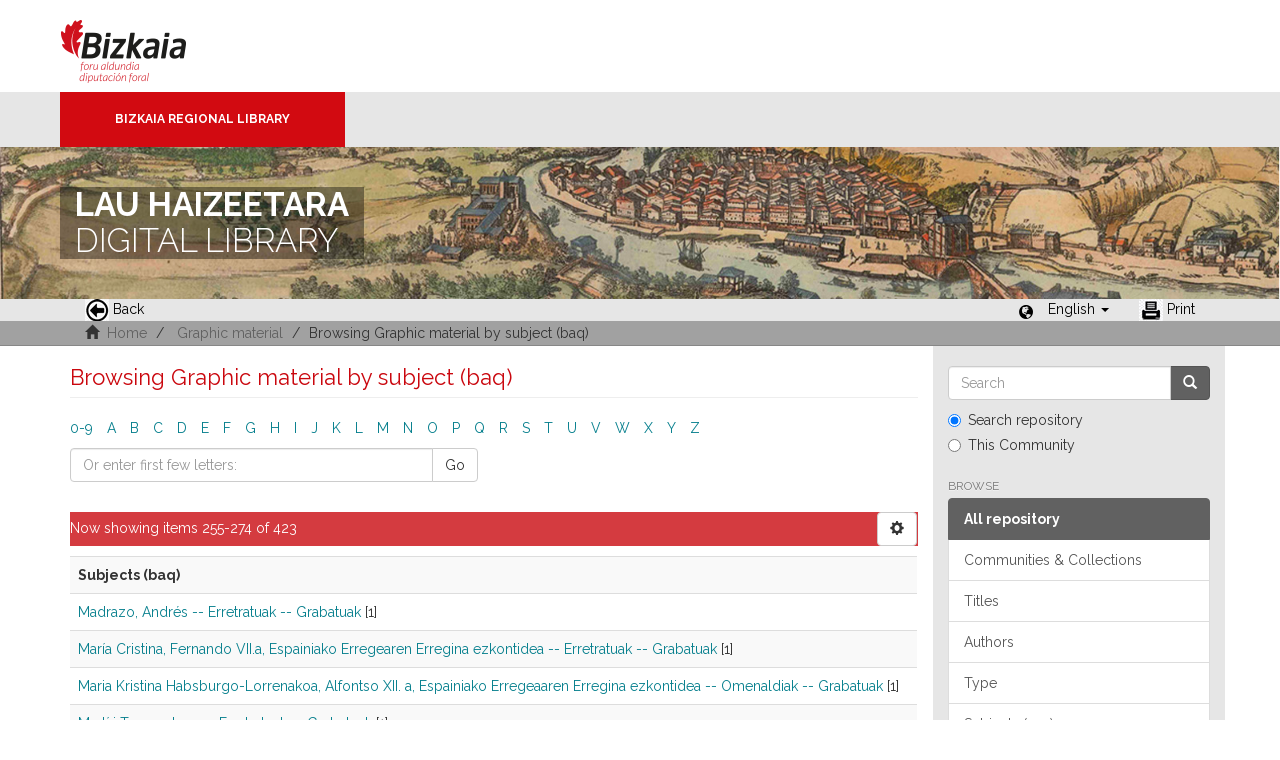

--- FILE ---
content_type: text/html;charset=utf-8
request_url: https://liburutegibiltegi.bizkaia.eus/handle/20.500.11938/9/browse?rpp=20&sort_by=-1&type=subjectbaq&etal=-1&starts_with=M&order=ASC&locale-attribute=en
body_size: 33212
content:
<!DOCTYPE html>
            <!--[if lt IE 7]> <html class="no-js lt-ie9 lt-ie8 lt-ie7" lang="en"> <![endif]-->
            <!--[if IE 7]>    <html class="no-js lt-ie9 lt-ie8" lang="en"> <![endif]-->
            <!--[if IE 8]>    <html class="no-js lt-ie9" lang="en"> <![endif]-->
            <!--[if gt IE 8]><!--> <html class="no-js" lang="en"> <!--<![endif]-->
            <head><META http-equiv="Content-Type" content="text/html; charset=UTF-8">
<meta content="text/html; charset=UTF-8" http-equiv="Content-Type">
<meta content="IE=edge,chrome=1" http-equiv="X-UA-Compatible">
<meta content="width=device-width,initial-scale=1" name="viewport">
<link rel="stylesheet" href="https://fonts.googleapis.com/css?family=Raleway:300,400,700">
<link rel="shortcut icon" href="/themes/Mirage2/images/favicon.ico">
<link rel="apple-touch-icon" href="/themes/Mirage2/images/apple-touch-icon.png">
<meta name="Generator" content="DSpace 5.11_1.0.4">
<meta name="Author" content="Biblioteca Foral">
<meta name="Copyright" content="Biblioteca Foral">
<meta name="Publisher" content="Biblioteca Foral Bizkaia">
<meta name="Keywords" content="Kartografia digitala, Liburutegi digitala, Hemeroteka digitala, Ondare bibliografikoa, Grabatu digitalak, Inkunableak, Eskuizkribuak, Bizkaiko ondarea, Bizkaiko biltegia, Erakunde biltegiak, Liburutegi biltegiak, Ondare biltegiak, Bildumak digitalak, Cartograf&iacute;a digital, Biblioteca digital, Hemeroteca digital, Patrimonio bibliogr&aacute;fico, Grabados digitales, Incunables, Manuscritos, Patrimonio Bizkaia, Repositorio Bizkaia, Repositorios institucionales, Repositorios bibliotecas, Repositorios patrimoiniales, Colecciones digitales, Digital cartography, Digital library, Digital newspaper library, Bibliographic heritage, Digital engravings, Incunabula, Manuscripts, Bizkaia Heritage, Bizkaia Repository, Institutional repositories, Repositories libraries, Patrimonial repositories, Digital collections">
<meta name="Rights" content="Algunos derechos reservados">
<meta name="Description" content="Lau Haizeetara es un portal libre y gratuito de objetos digitales cuyo objetivo es recopilar, organizar, gestionar, difundir y preservar, en acceso abierto y a texto completo, la colecci&oacute;n bibliogr&aacute;fica digitalizada de la Biblioteca Foral, garantizando la preservaci&oacute;n de sus fondos en formato digital y aumentando la visibilidad y el impacto del patrimonio bibliogr&aacute;fico de Bizkaia para su mejor conocimiento, divulgaci&oacute;n y conservaci&oacute;n">
<link href="/themes/Mirage2/styles/main.css" rel="stylesheet">
<link type="application/opensearchdescription+xml" rel="search" href="http://liburutegibiltegi.bizkaia.eus:80/open-search/description.xml" title="DSpace">
<script>
                //Clear default text of emty text areas on focus
                function tFocus(element)
                {
                if (element.value == ''){element.value='';}
                }
                //Clear default text of emty text areas on submit
                function tSubmit(form)
                {
                var defaultedElements = document.getElementsByTagName("textarea");
                for (var i=0; i != defaultedElements.length; i++){
                if (defaultedElements[i].value == ''){
                defaultedElements[i].value='';}}
                }
                //Disable pressing 'enter' key to submit a form (otherwise pressing 'enter' causes a submission to start over)
                function disableEnterKey(e)
                {
                var key;

                if(window.event)
                key = window.event.keyCode;     //Internet Explorer
                else
                key = e.which;     //Firefox and Netscape

                if(key == 13)  //if "Enter" pressed, then disable!
                return false;
                else
                return true;
                }
            </script><!--[if lt IE 9]>
                <script src="/themes/Mirage2/vendor/html5shiv/dist/html5shiv.js"> </script>
                <script src="/themes/Mirage2/vendor/respond/dest/respond.min.js"> </script>
                <![endif]--><script src="/themes/Mirage2/vendor/modernizr/modernizr.js"> </script>
<title>Browsing Graphic material by subject (baq) </title>
<style>
				@font-face {
					font-family: "Raleway-Light";
				    src: url("/static/fonts/Raleway-Light.ttf") format("ttf");
				    font-style: normal;
				    font-weight: 100;
				    text-rendering: optimizeLegibility;
				}
				@font-face {
					font-family: "Raleway-Thin";
				    src: url("/static/fonts/Raleway-Thin.woff2") format("woff2"); /* Modern Browsers */
			        font-weight: 400;
				    text-rendering: optimizeLegibility;
				}
				@font-face {
					font-family: "Raleway-Bold";
				    src: url("/static/fonts/Raleway-Bold.ttf") format("ttf");
			        font-weight: 700;
				    text-rendering: optimizeLegibility;
				}
			</style>
</head><body>
<header>
<div>
<div class="biblioteca_municipal">
<div class="site-title">
<a title="Ir a inicio" href="#">Bizkaia - <span lang="eu">Foru aldundia</span> &middot; Diputaci&oacute;n Foral de Bizkaia</a>
</div>
<div class="barra">
<a class="barra-brand" href="#">Bizkaia Regional Library</a>
</div>
<div class="cabecera">
<div class="bg_h1">
<h1>
<span>LAU HAIZEETARA</span> DIGITAL LIBRARY</h1>
</div>
</div>
</div>
</div>
<div role="navigation" class="navbar navbar-default navbar-static-top">
<div class="container">
<div class="navbar-header">
<button data-toggle="offcanvas" class="navbar-toggle" type="button"><span class="sr-only">Toggle navigation</span><span class="icon-bar"></span><span class="icon-bar"></span><span class="icon-bar"></span></button>
<ul class="nav navbar-nav pull-left ">
<li>
<a href="JavaScript:history.go(-1);"><span class="hidden-xs"><img src="/themes/Mirage2/images/back.jpg" style="margin-right:4px;">Back</span></a>
</li>
</ul>
<div class="navbar-header pull-right visible-xs hidden-sm hidden-md hidden-lg">
<ul class="nav nav-pills pull-left ">
<li class="dropdown" id="ds-language-selection-xs">
<button data-toggle="dropdown" class="dropdown-toggle navbar-toggle navbar-link" role="button" href="#" id="language-dropdown-toggle-xs"><b aria-hidden="true" class="visible-xs glyphicon glyphicon-globe"></b></button>
<ul data-no-collapse="true" aria-labelledby="language-dropdown-toggle-xs" role="menu" class="dropdown-menu pull-right">
<li role="presentation">
<a href="http://liburutegibiltegi.bizkaia.eus:80/handle/20.500.11938/9/browse?rpp=20&sort_by=-1&type=subjectbaq&etal=-1&starts_with=M&order=ASC&locale-attribute=es">Castellano</a>
</li>
<li role="presentation">
<a href="http://liburutegibiltegi.bizkaia.eus:80/handle/20.500.11938/9/browse?rpp=20&sort_by=-1&type=subjectbaq&etal=-1&starts_with=M&order=ASC&locale-attribute=eu">Euskara</a>
</li>
<li role="presentation" class="disabled">
<a href="http://liburutegibiltegi.bizkaia.eus:80/handle/20.500.11938/9/browse?rpp=20&sort_by=-1&type=subjectbaq&etal=-1&starts_with=M&order=ASC&locale-attribute=en">English</a>
</li>
<li role="presentation">
<a href="http://liburutegibiltegi.bizkaia.eus:80/handle/20.500.11938/9/browse?rpp=20&sort_by=-1&type=subjectbaq&etal=-1&starts_with=M&order=ASC&locale-attribute=fr">Fran&ccedil;ais</a>
</li>
</ul>
</li>
</ul>
</div>
</div>
<div class="navbar-header pull-right hidden-xs">
<ul class="nav navbar-nav pull-left">
<li></li>
</ul>
<ul class="nav navbar-nav pull-left">
<span style="margin: 5px 0px 0px 20px; float: left;" class="glyphicon glyphicon-globe"></span>
<li class="dropdown" id="ds-language-selection">
<a data-toggle="dropdown" class="dropdown-toggle" role="button" href="#" id="language-dropdown-toggle"><span class="hidden-xs">English&nbsp;<b class="caret"></b></span></a>
<ul data-no-collapse="true" aria-labelledby="language-dropdown-toggle" role="menu" class="dropdown-menu pull-right">
<li role="presentation">
<a href="http://liburutegibiltegi.bizkaia.eus:80/handle/20.500.11938/9/browse?rpp=20&sort_by=-1&type=subjectbaq&etal=-1&starts_with=M&order=ASC&locale-attribute=es">Castellano</a>
</li>
<li role="presentation">
<a href="http://liburutegibiltegi.bizkaia.eus:80/handle/20.500.11938/9/browse?rpp=20&sort_by=-1&type=subjectbaq&etal=-1&starts_with=M&order=ASC&locale-attribute=eu">Euskara</a>
</li>
<li role="presentation" class="disabled">
<a href="http://liburutegibiltegi.bizkaia.eus:80/handle/20.500.11938/9/browse?rpp=20&sort_by=-1&type=subjectbaq&etal=-1&starts_with=M&order=ASC&locale-attribute=en">English</a>
</li>
<li role="presentation">
<a href="http://liburutegibiltegi.bizkaia.eus:80/handle/20.500.11938/9/browse?rpp=20&sort_by=-1&type=subjectbaq&etal=-1&starts_with=M&order=ASC&locale-attribute=fr">Fran&ccedil;ais</a>
</li>
</ul>
</li>
</ul>
<ul class="nav navbar-nav pull-left ">
<li>
<a href="JavaScript:window.print();"><span class="hidden-xs"><img style="margin-right:4px;" src="/themes/Mirage2/images/imprimir.jpeg">Print</span></a>
</li>
</ul>
<button type="button" class="navbar-toggle visible-sm" data-toggle="offcanvas"><span class="sr-only">Toggle navigation</span><span class="icon-bar"></span><span class="icon-bar"></span><span class="icon-bar"></span></button>
</div>
</div>
</div>
</header>
<div class="trail-wrapper hidden-print">
<div class="container">
<div class="row">
<div class="col-xs-12">
<div style="padding:2px 15px;" class="breadcrumb dropdown visible-xs">
<a data-toggle="dropdown" class="dropdown-toggle" role="button" href="#" id="trail-dropdown-toggle">Browsing Graphic material by subject (baq) &nbsp;<b class="caret"></b></a>
<ul aria-labelledby="trail-dropdown-toggle" role="menu" class="dropdown-menu">
<li role="presentation">
<a role="menuitem" href="/"><i aria-hidden="true" class="glyphicon glyphicon-home"></i>&nbsp;
                        Home</a>
</li>
<li role="presentation">
<a role="menuitem" href="/handle/20.500.11938/9">Graphic material</a>
</li>
<li role="presentation" class="disabled">
<a href="#" role="menuitem">Browsing Graphic material by subject (baq) </a>
</li>
</ul>
</div>
<ul style="padding:2px 15px;" class="breadcrumb hidden-xs">
<li>
<i aria-hidden="true" class="glyphicon glyphicon-home"></i>&nbsp;
            <a href="/">Home</a>
</li>
<li>
<a href="/handle/20.500.11938/9">Graphic material</a>
</li>
<li class="active">Browsing Graphic material by subject (baq) </li>
</ul>
</div>
</div>
</div>
</div>
<div class="hidden" id="no-js-warning-wrapper">
<div id="no-js-warning">
<div class="notice failure">JavaScript is disabled for your browser. Some features of this site may not work without it.</div>
</div>
</div>
<div class="container" id="main-container">
<div class="row row-offcanvas row-offcanvas-right">
<div class="horizontal-slider clearfix">
<div class="col-xs-12 col-sm-12 col-md-9 main-content">
<div>
<h2 class="ds-div-head page-header first-page-header">Browsing Graphic material by subject (baq) </h2>
<div id="aspect_artifactbrowser_ConfigurableBrowse_div_browse-by-subjectbaq" class="ds-static-div primary">
<div class="ds-static-div browse-navigation-wrapper hidden-print">
<form id="aspect_artifactbrowser_ConfigurableBrowse_div_browse-navigation" class="ds-interactive-div secondary navigation" action="browse" method="post" onsubmit="javascript:tSubmit(this);">
<div class="ds-static-div row">
<div class="ds-static-div col-xs-4 col-sm-12">
<select class="ds-select-field form-control alphabet-select visible-xs alphabet-select visible-xs" name=""><option value="browse?rpp=20&amp;sort_by=-1&amp;type=subjectbaq&amp;etal=-1&amp;starts_with=0&amp;order=ASC">0-9</option><option value="browse?rpp=20&amp;sort_by=-1&amp;type=subjectbaq&amp;etal=-1&amp;starts_with=A&amp;order=ASC">A</option><option value="browse?rpp=20&amp;sort_by=-1&amp;type=subjectbaq&amp;etal=-1&amp;starts_with=B&amp;order=ASC">B</option><option value="browse?rpp=20&amp;sort_by=-1&amp;type=subjectbaq&amp;etal=-1&amp;starts_with=C&amp;order=ASC">C</option><option value="browse?rpp=20&amp;sort_by=-1&amp;type=subjectbaq&amp;etal=-1&amp;starts_with=D&amp;order=ASC">D</option><option value="browse?rpp=20&amp;sort_by=-1&amp;type=subjectbaq&amp;etal=-1&amp;starts_with=E&amp;order=ASC">E</option><option value="browse?rpp=20&amp;sort_by=-1&amp;type=subjectbaq&amp;etal=-1&amp;starts_with=F&amp;order=ASC">F</option><option value="browse?rpp=20&amp;sort_by=-1&amp;type=subjectbaq&amp;etal=-1&amp;starts_with=G&amp;order=ASC">G</option><option value="browse?rpp=20&amp;sort_by=-1&amp;type=subjectbaq&amp;etal=-1&amp;starts_with=H&amp;order=ASC">H</option><option value="browse?rpp=20&amp;sort_by=-1&amp;type=subjectbaq&amp;etal=-1&amp;starts_with=I&amp;order=ASC">I</option><option value="browse?rpp=20&amp;sort_by=-1&amp;type=subjectbaq&amp;etal=-1&amp;starts_with=J&amp;order=ASC">J</option><option value="browse?rpp=20&amp;sort_by=-1&amp;type=subjectbaq&amp;etal=-1&amp;starts_with=K&amp;order=ASC">K</option><option value="browse?rpp=20&amp;sort_by=-1&amp;type=subjectbaq&amp;etal=-1&amp;starts_with=L&amp;order=ASC">L</option><option value="browse?rpp=20&amp;sort_by=-1&amp;type=subjectbaq&amp;etal=-1&amp;starts_with=M&amp;order=ASC">M</option><option value="browse?rpp=20&amp;sort_by=-1&amp;type=subjectbaq&amp;etal=-1&amp;starts_with=N&amp;order=ASC">N</option><option value="browse?rpp=20&amp;sort_by=-1&amp;type=subjectbaq&amp;etal=-1&amp;starts_with=O&amp;order=ASC">O</option><option value="browse?rpp=20&amp;sort_by=-1&amp;type=subjectbaq&amp;etal=-1&amp;starts_with=P&amp;order=ASC">P</option><option value="browse?rpp=20&amp;sort_by=-1&amp;type=subjectbaq&amp;etal=-1&amp;starts_with=Q&amp;order=ASC">Q</option><option value="browse?rpp=20&amp;sort_by=-1&amp;type=subjectbaq&amp;etal=-1&amp;starts_with=R&amp;order=ASC">R</option><option value="browse?rpp=20&amp;sort_by=-1&amp;type=subjectbaq&amp;etal=-1&amp;starts_with=S&amp;order=ASC">S</option><option value="browse?rpp=20&amp;sort_by=-1&amp;type=subjectbaq&amp;etal=-1&amp;starts_with=T&amp;order=ASC">T</option><option value="browse?rpp=20&amp;sort_by=-1&amp;type=subjectbaq&amp;etal=-1&amp;starts_with=U&amp;order=ASC">U</option><option value="browse?rpp=20&amp;sort_by=-1&amp;type=subjectbaq&amp;etal=-1&amp;starts_with=V&amp;order=ASC">V</option><option value="browse?rpp=20&amp;sort_by=-1&amp;type=subjectbaq&amp;etal=-1&amp;starts_with=W&amp;order=ASC">W</option><option value="browse?rpp=20&amp;sort_by=-1&amp;type=subjectbaq&amp;etal=-1&amp;starts_with=X&amp;order=ASC">X</option><option value="browse?rpp=20&amp;sort_by=-1&amp;type=subjectbaq&amp;etal=-1&amp;starts_with=Y&amp;order=ASC">Y</option><option value="browse?rpp=20&amp;sort_by=-1&amp;type=subjectbaq&amp;etal=-1&amp;starts_with=Z&amp;order=ASC">Z</option></select>
<ul id="aspect_artifactbrowser_ConfigurableBrowse_list_jump-list" class="ds-simple-list alphabet list-inline hidden-xs">
<li class="ds-simple-list-item">
<a href="browse?rpp=20&sort_by=-1&type=subjectbaq&etal=-1&starts_with=0&order=ASC">0-9</a>
</li>
<li class="ds-simple-list-item">
<a href="browse?rpp=20&sort_by=-1&type=subjectbaq&etal=-1&starts_with=A&order=ASC">A</a>
</li>
<li class="ds-simple-list-item">
<a href="browse?rpp=20&sort_by=-1&type=subjectbaq&etal=-1&starts_with=B&order=ASC">B</a>
</li>
<li class="ds-simple-list-item">
<a href="browse?rpp=20&sort_by=-1&type=subjectbaq&etal=-1&starts_with=C&order=ASC">C</a>
</li>
<li class="ds-simple-list-item">
<a href="browse?rpp=20&sort_by=-1&type=subjectbaq&etal=-1&starts_with=D&order=ASC">D</a>
</li>
<li class="ds-simple-list-item">
<a href="browse?rpp=20&sort_by=-1&type=subjectbaq&etal=-1&starts_with=E&order=ASC">E</a>
</li>
<li class="ds-simple-list-item">
<a href="browse?rpp=20&sort_by=-1&type=subjectbaq&etal=-1&starts_with=F&order=ASC">F</a>
</li>
<li class="ds-simple-list-item">
<a href="browse?rpp=20&sort_by=-1&type=subjectbaq&etal=-1&starts_with=G&order=ASC">G</a>
</li>
<li class="ds-simple-list-item">
<a href="browse?rpp=20&sort_by=-1&type=subjectbaq&etal=-1&starts_with=H&order=ASC">H</a>
</li>
<li class="ds-simple-list-item">
<a href="browse?rpp=20&sort_by=-1&type=subjectbaq&etal=-1&starts_with=I&order=ASC">I</a>
</li>
<li class="ds-simple-list-item">
<a href="browse?rpp=20&sort_by=-1&type=subjectbaq&etal=-1&starts_with=J&order=ASC">J</a>
</li>
<li class="ds-simple-list-item">
<a href="browse?rpp=20&sort_by=-1&type=subjectbaq&etal=-1&starts_with=K&order=ASC">K</a>
</li>
<li class="ds-simple-list-item">
<a href="browse?rpp=20&sort_by=-1&type=subjectbaq&etal=-1&starts_with=L&order=ASC">L</a>
</li>
<li class="ds-simple-list-item">
<a href="browse?rpp=20&sort_by=-1&type=subjectbaq&etal=-1&starts_with=M&order=ASC">M</a>
</li>
<li class="ds-simple-list-item">
<a href="browse?rpp=20&sort_by=-1&type=subjectbaq&etal=-1&starts_with=N&order=ASC">N</a>
</li>
<li class="ds-simple-list-item">
<a href="browse?rpp=20&sort_by=-1&type=subjectbaq&etal=-1&starts_with=O&order=ASC">O</a>
</li>
<li class="ds-simple-list-item">
<a href="browse?rpp=20&sort_by=-1&type=subjectbaq&etal=-1&starts_with=P&order=ASC">P</a>
</li>
<li class="ds-simple-list-item">
<a href="browse?rpp=20&sort_by=-1&type=subjectbaq&etal=-1&starts_with=Q&order=ASC">Q</a>
</li>
<li class="ds-simple-list-item">
<a href="browse?rpp=20&sort_by=-1&type=subjectbaq&etal=-1&starts_with=R&order=ASC">R</a>
</li>
<li class="ds-simple-list-item">
<a href="browse?rpp=20&sort_by=-1&type=subjectbaq&etal=-1&starts_with=S&order=ASC">S</a>
</li>
<li class="ds-simple-list-item">
<a href="browse?rpp=20&sort_by=-1&type=subjectbaq&etal=-1&starts_with=T&order=ASC">T</a>
</li>
<li class="ds-simple-list-item">
<a href="browse?rpp=20&sort_by=-1&type=subjectbaq&etal=-1&starts_with=U&order=ASC">U</a>
</li>
<li class="ds-simple-list-item">
<a href="browse?rpp=20&sort_by=-1&type=subjectbaq&etal=-1&starts_with=V&order=ASC">V</a>
</li>
<li class="ds-simple-list-item">
<a href="browse?rpp=20&sort_by=-1&type=subjectbaq&etal=-1&starts_with=W&order=ASC">W</a>
</li>
<li class="ds-simple-list-item">
<a href="browse?rpp=20&sort_by=-1&type=subjectbaq&etal=-1&starts_with=X&order=ASC">X</a>
</li>
<li class="ds-simple-list-item">
<a href="browse?rpp=20&sort_by=-1&type=subjectbaq&etal=-1&starts_with=Y&order=ASC">Y</a>
</li>
<li class="ds-simple-list-item">
<a href="browse?rpp=20&sort_by=-1&type=subjectbaq&etal=-1&starts_with=Z&order=ASC">Z</a>
</li>
</ul>
</div>
<div class="ds-static-div col-xs-8 col-sm-12">
<p id="aspect_artifactbrowser_ConfigurableBrowse_p_hidden-fields" class="ds-paragraph hidden">
<input id="aspect_artifactbrowser_ConfigurableBrowse_field_rpp" class="ds-hidden-field form-control" name="rpp" type="hidden" value="20"><input id="aspect_artifactbrowser_ConfigurableBrowse_field_sort_by" class="ds-hidden-field form-control" name="sort_by" type="hidden" value="-1"><input id="aspect_artifactbrowser_ConfigurableBrowse_field_type" class="ds-hidden-field form-control" name="type" type="hidden" value="subjectbaq"><input id="aspect_artifactbrowser_ConfigurableBrowse_field_etal" class="ds-hidden-field form-control" name="etal" type="hidden" value="-1"><input id="aspect_artifactbrowser_ConfigurableBrowse_field_order" class="ds-hidden-field form-control" name="order" type="hidden" value="ASC">
</p>
<div class="row">
<div class="col-xs-12 col-sm-6">
<p class="input-group">
<input id="aspect_artifactbrowser_ConfigurableBrowse_field_starts_with" class="ds-text-field form-control" placeholder="Or enter first few letters:" name="starts_with" type="text" value="" title="Browse for items that begin with these letters"><span class="input-group-btn"><button id="aspect_artifactbrowser_ConfigurableBrowse_field_submit" class="ds-button-field btn btn-default" name="submit" type="submit">Go</button></span>
</p>
</div>
</div>
</div>
</div>
</form>
</div>
<form id="aspect_artifactbrowser_ConfigurableBrowse_div_browse-controls" class="ds-interactive-div browse controls hidden" action="browse" method="post" onsubmit="javascript:tSubmit(this);">
<p id="aspect_artifactbrowser_ConfigurableBrowse_p_hidden-fields" class="ds-paragraph hidden">
<input id="aspect_artifactbrowser_ConfigurableBrowse_field_type" class="ds-hidden-field form-control" name="type" type="hidden" value="subjectbaq">
</p>
<p class="ds-paragraph">Order:</p>
<p class="ds-paragraph">
<select id="aspect_artifactbrowser_ConfigurableBrowse_field_order" class="ds-select-field form-control" name="order"><option value="ASC" selected>ascending</option><option value="DESC">descending</option></select>
</p>
<p class="ds-paragraph">Results:</p>
<p class="ds-paragraph">
<select id="aspect_artifactbrowser_ConfigurableBrowse_field_rpp" class="ds-select-field form-control" name="rpp"><option value="5">5</option><option value="10">10</option><option value="20" selected>20</option><option value="40">40</option><option value="60">60</option><option value="80">80</option><option value="100">100</option></select>
</p>
<p class="ds-paragraph">
<button id="aspect_artifactbrowser_ConfigurableBrowse_field_update" class="ds-button-field btn btn-default" name="update" type="submit">Update</button>
</p>
</form>
<div class="pagination-simple clearfix top">
<div class="row">
<div class="col-xs-10">
<p class="pagination-info">Now showing items 255-274 of 423</p>
</div>
<div class="col-xs-2">
<div class="btn-group sort-options-menu pull-right">
<button data-toggle="dropdown" class="btn btn-default dropdown-toggle"><span aria-hidden="true" class="glyphicon glyphicon-cog"></span></button>
<ul role="menu" class="dropdown-menu pull-right">
<li class="dropdown-header"></li>
<li>
<a data-name="order" data-returnvalue="ASC" href="#"><span aria-hidden="true" class="glyphicon glyphicon-ok btn-xs active"></span>ascending</a>
</li>
<li>
<a data-name="order" data-returnvalue="DESC" href="#"><span aria-hidden="true" class="glyphicon glyphicon-ok btn-xs invisible"></span>descending</a>
</li>
<li class="divider"></li>
<li class="dropdown-header"></li>
<li>
<a data-name="rpp" data-returnvalue="5" href="#"><span aria-hidden="true" class="glyphicon glyphicon-ok btn-xs invisible"></span>5</a>
</li>
<li>
<a data-name="rpp" data-returnvalue="10" href="#"><span aria-hidden="true" class="glyphicon glyphicon-ok btn-xs invisible"></span>10</a>
</li>
<li>
<a data-name="rpp" data-returnvalue="20" href="#"><span aria-hidden="true" class="glyphicon glyphicon-ok btn-xs active"></span>20</a>
</li>
<li>
<a data-name="rpp" data-returnvalue="40" href="#"><span aria-hidden="true" class="glyphicon glyphicon-ok btn-xs invisible"></span>40</a>
</li>
<li>
<a data-name="rpp" data-returnvalue="60" href="#"><span aria-hidden="true" class="glyphicon glyphicon-ok btn-xs invisible"></span>60</a>
</li>
<li>
<a data-name="rpp" data-returnvalue="80" href="#"><span aria-hidden="true" class="glyphicon glyphicon-ok btn-xs invisible"></span>80</a>
</li>
<li>
<a data-name="rpp" data-returnvalue="100" href="#"><span aria-hidden="true" class="glyphicon glyphicon-ok btn-xs invisible"></span>100</a>
</li>
</ul>
</div>
</div>
</div>
</div>
<ul class="ds-artifact-list list-unstyled"></ul>
<div id="aspect_artifactbrowser_ConfigurableBrowse_div_browse-by-subjectbaq-results" class="ds-static-div primary">
<ul class="ds-artifact-list list-unstyled"></ul>
<div class="table-responsive">
<table id="aspect_artifactbrowser_ConfigurableBrowse_table_browse-by-subjectbaq-results" class="ds-table table table-striped table-hover">
<tr class="ds-table-header-row">
<th class="ds-table-header-cell odd">Subjects (baq)</th>
</tr>
<tr class="ds-table-row even">
<td class="ds-table-cell odd"><a href="browse?type=subjectbaq&value=Madrazo%2C+Andr%C3%A9s+--+Erretratuak+--+Grabatuak">Madrazo, Andr&eacute;s -- Erretratuak -- Grabatuak</a> [1]</td>
</tr>
<tr class="ds-table-row odd">
<td class="ds-table-cell odd"><a href="browse?type=subjectbaq&value=Mar%C3%ADa+Cristina%2C+Fernando+VII.a%2C+Espainiako+Erregearen+Erregina+ezkontidea+--+Erretratuak+--+Grabatuak">Mar&iacute;a Cristina, Fernando VII.a, Espainiako Erregearen Erregina ezkontidea -- Erretratuak -- Grabatuak</a> [1]</td>
</tr>
<tr class="ds-table-row even">
<td class="ds-table-cell odd"><a href="browse?type=subjectbaq&value=Maria+Kristina+Habsburgo-Lorrenakoa%2C+Alfontso+XII.+a%2C+Espainiako+Erregeaaren+Erregina+ezkontidea+--+Omenaldiak+--+Grabatuak">Maria Kristina Habsburgo-Lorrenakoa, Alfontso XII. a, Espainiako Erregeaaren Erregina ezkontidea -- Omenaldiak -- Grabatuak</a> [1]</td>
</tr>
<tr class="ds-table-row odd">
<td class="ds-table-cell odd"><a href="browse?type=subjectbaq&value=Mart%C3%AD+i+Torres%2C+Joan+--+Erretratuak+--+Grabatuak">Mart&iacute; i Torres, Joan -- Erretratuak -- Grabatuak</a> [1]</td>
</tr>
<tr class="ds-table-row even">
<td class="ds-table-cell odd"><a href="browse?type=subjectbaq&value=Martinenda+--+Erretratuak+--+Grabatuak">Martinenda -- Erretratuak -- Grabatuak</a> [1]</td>
</tr>
<tr class="ds-table-row odd">
<td class="ds-table-cell odd"><a href="browse?type=subjectbaq&value=Mart%C3%ADnez+de+las+Rivas%2C+Francisco+--+Erretratuak+--+Grabatuak">Mart&iacute;nez de las Rivas, Francisco -- Erretratuak -- Grabatuak</a> [1]</td>
</tr>
<tr class="ds-table-row even">
<td class="ds-table-cell odd"><a href="browse?type=subjectbaq&value=Mart%C3%ADnez+de+las+Rivas%2C+Jos%C3%A9+Mar%C3%ADa+--+Erretratuak+--+Grabatuak">Mart&iacute;nez de las Rivas, Jos&eacute; Mar&iacute;a -- Erretratuak -- Grabatuak</a> [1]</td>
</tr>
<tr class="ds-table-row odd">
<td class="ds-table-cell odd"><a href="browse?type=subjectbaq&value=Meatzeak+--+Bizkaia+--+Grabatuak">Meatzeak -- Bizkaia -- Grabatuak</a> [1]</td>
</tr>
<tr class="ds-table-row even">
<td class="ds-table-cell odd"><a href="browse?type=subjectbaq&value=Medina+Verdes+y+Caba%C3%B1as%2C+Manuel+de+--+Erretratuak+--+Grabatuak">Medina Verdes y Caba&ntilde;as, Manuel de -- Erretratuak -- Grabatuak</a> [1]</td>
</tr>
<tr class="ds-table-row odd">
<td class="ds-table-cell odd"><a href="browse?type=subjectbaq&value=Mendiri+y+Corera%2C+Torcuato+--+Erretratuak+--+Grabatuak">Mendiri y Corera, Torcuato -- Erretratuak -- Grabatuak</a> [1]</td>
</tr>
<tr class="ds-table-row even">
<td class="ds-table-cell odd"><a href="browse?type=subjectbaq&value=Mendozako+gaztelua+%28Araba%29+--+Grabatuak">Mendozako gaztelua (Araba) -- Grabatuak</a> [1]</td>
</tr>
<tr class="ds-table-row odd">
<td class="ds-table-cell odd"><a href="browse?type=subjectbaq&value=Merkataritza+--+Espainia+--+XIX.+m.+--+Grabatuak">Merkataritza -- Espainia -- XIX. m. -- Grabatuak</a> [1]</td>
</tr>
<tr class="ds-table-row even">
<td class="ds-table-cell odd"><a href="browse?type=subjectbaq&value=Merkataritza+ibiltaria+--+Madril+--+XIX.+m.+--+Grabatuak">Merkataritza ibiltaria -- Madril -- XIX. m. -- Grabatuak</a> [1]</td>
</tr>
<tr class="ds-table-row odd">
<td class="ds-table-cell odd"><a href="browse?type=subjectbaq&value=Metro+Bilbao+--+Grabatuak">Metro Bilbao -- Grabatuak</a> [1]</td>
</tr>
<tr class="ds-table-row even">
<td class="ds-table-cell odd"><a href="browse?type=subjectbaq&value=Midi-Pyr%C3%A9n%C3%A9es+%28Frantzia%29+--+Deskribapena+--+XIX.+m.+--+Grabatuak">Midi-Pyr&eacute;n&eacute;es (Frantzia) -- Deskribapena -- XIX. m. -- Grabatuak</a> [1]</td>
</tr>
<tr class="ds-table-row odd">
<td class="ds-table-cell odd"><a href="browse?type=subjectbaq&value=Militarrak+--+Erretratuak">Militarrak -- Erretratuak</a> [1]</td>
</tr>
<tr class="ds-table-row even">
<td class="ds-table-cell odd"><a href="browse?type=subjectbaq&value=Militarren+uniformeak+--+Espainia+--+XVI.+m.+--+Grabatuak">Militarren uniformeak -- Espainia -- XVI. m. -- Grabatuak</a> [1]</td>
</tr>
<tr class="ds-table-row odd">
<td class="ds-table-cell odd"><a href="browse?type=subjectbaq&value=Militarren+uniformeak+--+Frantzia+--+XIX.+m.">Militarren uniformeak -- Frantzia -- XIX. m.</a> [1]</td>
</tr>
<tr class="ds-table-row even">
<td class="ds-table-cell odd"><a href="browse?type=subjectbaq&value=Mineralak+--+Garraioa+--+Bizkaia+--+Grabatuak">Mineralak -- Garraioa -- Bizkaia -- Grabatuak</a> [2]</td>
</tr>
<tr class="ds-table-row odd">
<td class="ds-table-cell odd"><a href="browse?type=subjectbaq&value=Miranda+de+Ebro+%28Gaztela+eta+Leon%29+--+XIX.+m.+--+Grabatuak">Miranda de Ebro (Gaztela eta Leon) -- XIX. m. -- Grabatuak</a> [3]</td>
</tr>
</table>
</div>
</div>
<div class="pagination-simple clearfix bottom">
<ul class="pagination">
<li class="previous">
<a class="previous-page-link" href="browse?rpp=20&sort_by=-1&type=subjectbaq&offset=234&etal=-1&order=ASC"><span class="glyphicon glyphicon-arrow-left"></span></a>
</li>
<li class="next pull-right">
<a class="next-page-link" href="browse?rpp=20&sort_by=-1&type=subjectbaq&offset=274&etal=-1&order=ASC"><span class="glyphicon glyphicon-arrow-right"></span></a>
</li>
</ul>
</div>
<ul class="ds-artifact-list list-unstyled"></ul>
</div>
</div>
<div class="visible-xs visible-sm">
<footer style="margin-top: 10px; margin-left: -15px; margin-right: -15px;       background: transparent url(/themes/Mirage2/images/fondoPie.gif) repeat-x left top;       border-top: 1px solid #999;position: relative">
<div style="line-height:20px;">&nbsp;</div>
<p> &copy;<span lang="eu">Bizkaiko Foru Aldundia</span><span>-</span><span lang="es">Diputaci&oacute;n Foral de Bizkaia</span>
</p>
<a class="hidden" href="/htmlmap">&nbsp;</a>
<p>&nbsp;</p>
</footer>
</div>
</div>
<div role="navigation" id="sidebar" class="col-xs-6 col-sm-3 sidebar-offcanvas">
<div class="word-break hidden-print" id="ds-options">
<div class="ds-option-set" id="ds-search-option">
<form method="post" class="" id="ds-search-form" action="/discover">
<fieldset>
<div class="input-group">
<input placeholder="Search" type="text" class="ds-text-field form-control" name="query"><span class="input-group-btn"><button title="Go" class="ds-button-field btn btn-primary"><span aria-hidden="true" class="glyphicon glyphicon-search"></span></button></span>
</div>
<div class="radio">
<label><input checked value="" name="scope" type="radio" id="ds-search-form-scope-all">Search repository</label>
</div>
<div class="radio">
<label><input name="scope" type="radio" id="ds-search-form-scope-container" value="20.500.11938/9">This Community</label>
</div>
</fieldset>
</form>
</div>
<h2 class="ds-option-set-head  h6">Browse</h2>
<div id="aspect_viewArtifacts_Navigation_list_browse" class="list-group">
<a class="list-group-item active"><span class="h5 list-group-item-heading  h5">All repository</span></a><a href="/community-list" class="list-group-item ds-option">Communities &amp; Collections</a><a href="/browse?type=title" class="list-group-item ds-option">Titles</a><a href="/browse?type=author" class="list-group-item ds-option">Authors</a><a href="/browse?type=type" class="list-group-item ds-option">Type</a><a href="/browse?type=subjectspa" class="list-group-item ds-option">Subjects (spa)</a><a href="/browse?type=subjectbaq" class="list-group-item ds-option">Subjects (baq)</a><a href="/browse?type=dateissued" class="list-group-item ds-option">Issue Date</a><a class="list-group-item active"><span class="h5 list-group-item-heading  h5">This Community</span></a><a href="/handle/20.500.11938/9/browse?type=title" class="list-group-item ds-option">Titles</a><a href="/handle/20.500.11938/9/browse?type=author" class="list-group-item ds-option">Authors</a><a href="/handle/20.500.11938/9/browse?type=type" class="list-group-item ds-option">Type</a><a href="/handle/20.500.11938/9/browse?type=subjectspa" class="list-group-item ds-option">Subjects (spa)</a><a href="/handle/20.500.11938/9/browse?type=subjectbaq" class="list-group-item ds-option">Subjects (baq)</a><a href="/handle/20.500.11938/9/browse?type=dateissued" class="list-group-item ds-option">Issue Date</a>
</div>
<div id="aspect_viewArtifacts_Navigation_list_account" class="list-group"></div>
<div id="aspect_viewArtifacts_Navigation_list_context" class="list-group"></div>
<div id="aspect_viewArtifacts_Navigation_list_administrative" class="list-group"></div>
<div id="aspect_discovery_Navigation_list_discovery" class="list-group"></div>
</div>
</div>
</div>
</div>
<div class="hidden-xs hidden-sm">
<footer style="margin-top: 10px; margin-left: -15px; margin-right: -15px;       background: transparent url(/themes/Mirage2/images/fondoPie.gif) repeat-x left top;       border-top: 1px solid #999;position: relative">
<div style="line-height:20px;">&nbsp;</div>
<p> &copy;<span lang="eu">Bizkaiko Foru Aldundia</span><span>-</span><span lang="es">Diputaci&oacute;n Foral de Bizkaia</span>
</p>
<a class="hidden" href="/htmlmap">&nbsp;</a>
<p>&nbsp;</p>
</footer>
</div>
</div>
<script>if(!window.DSpace){window.DSpace={};}window.DSpace.context_path='';window.DSpace.theme_path='/themes/Mirage2/';</script><script src="/themes/Mirage2/scripts/theme.js"> </script><script>
                  (function(i,s,o,g,r,a,m){i['GoogleAnalyticsObject']=r;i[r]=i[r]||function(){
                  (i[r].q=i[r].q||[]).push(arguments)},i[r].l=1*new Date();a=s.createElement(o),
                  m=s.getElementsByTagName(o)[0];a.async=1;a.src=g;m.parentNode.insertBefore(a,m)
                  })(window,document,'script','//www.google-analytics.com/analytics.js','ga');

                  ga('create', 'UA-130115757-2', 'liburutegibiltegi.bizkaia.eus');
                  ga('send', 'pageview');
           </script>
</body></html>
